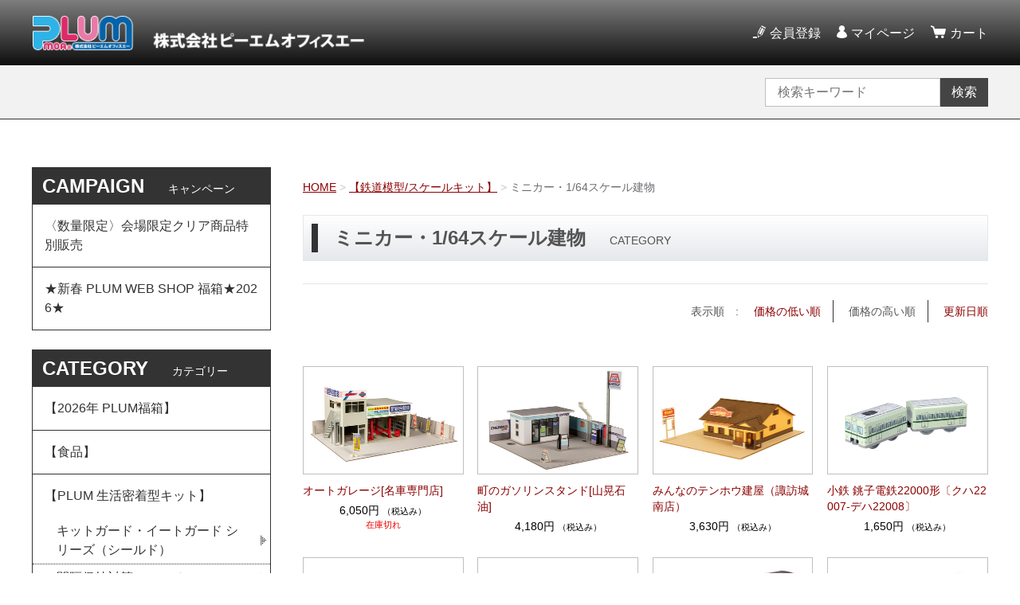

--- FILE ---
content_type: text/html;charset=UTF-8
request_url: https://plumwebshop.com/item-list?sortKind=2&categoryId=74592
body_size: 7757
content:
<!DOCTYPE html>
<html lang="ja">
  <head>
    <meta charset="utf-8">
    <meta http-equiv="X-UA-Compatible" content="IE=edge">
    <meta name="viewport" content="width=device-width">
    <meta name="format-detection" content="telephone=no">
<meta name="google-site-verification" content="OpOmCQsnU7WkbyHAIvYrZFARR2oAnB5mvBloIZeTzk0" />
    <title>ミニカー・1/64スケール建物 | ＰＬＵＭ　ＷｅｂＳｈｏｐ</title>
    <meta property="og:site_name" content="ＰＬＵＭ　ＷｅｂＳｈｏｐ">
            <link rel="shortcut icon" href="https://contents.raku-uru.jp/01/4890/849/favicon.ico">
    <link rel="icon" type="image/vnd.microsoft.icon" href="https://contents.raku-uru.jp/01/4890/849/favicon.ico">
        <link href="https://plumwebshop.com/getCss/2" rel="stylesheet" type="text/css">
    <!--[if lt IE 10]>
    <style type="text/css">label:after {display:none;}</style>
    <![endif]-->
    <!-- Global site tag (gtag.js) - Google Analytics -->
<script async src="https://www.googletagmanager.com/gtag/js?id=G-43KCE63DD8"></script>
<script>
  window.dataLayer = window.dataLayer || [];
  function gtag(){dataLayer.push(arguments);}
  gtag('js', new Date());

  gtag('config', 'G-43KCE63DD8', {
   'linker': {
    'domains': ['plumwebshop.com', 'raku-uru.jp'],
    'decorate_forms': true
   }
 });
</script>
<meta name="referrer" content="no-referrer-when-downgrade">
        <link rel="canonical" href="https://plumwebshop.com/item-list?sortKind=2&categoryId=74592">            <script async src="https://zen.one/analytics.js"></script>
<!-- Meta Pixel Code -->
<script>
!function(f,b,e,v,n,t,s)
{if(f.fbq)return;n=f.fbq=function(){n.callMethod?
n.callMethod.apply(n,arguments):n.queue.push(arguments)};
if(!f._fbq)f._fbq=n;n.push=n;n.loaded=!0;n.version='2.0';
n.queue=[];t=b.createElement(e);t.async=!0;
t.src=v;s=b.getElementsByTagName(e)[0];
s.parentNode.insertBefore(t,s)}(window, document,'script',
'https://connect.facebook.net/en_US/fbevents.js');
fbq('init', '1803702513841061');
fbq('track', 'PageView');
</script>
<noscript><img height="1" width="1" style="display:none"
src="https://www.facebook.com/tr?id=1803702513841061&ev=PageView&noscript=1"
/></noscript>
<!-- End Meta Pixel Code -->
  </head>
  <body>
    <div id="wrapper">
      <header id="header">
        <div class="header-in cl">
        <div class="h_left">
                  <h1 class="site-name"><a href="/"><img src="https://image.raku-uru.jp/01/4890/3239/plum_logo_1668150306089.png" alt="ＰＬＵＭ　ＷｅｂＳｈｏｐ"></a></h1>
                </div>
          <div class="h_right">
            <ul class="header-menu">
                          <li class="entry"><a href="https://cart.raku-uru.jp/member/regist/input/62d880900abf0ea3b2f1827caa5de0e7">会員登録</a></li>
                                                  <li class="mypage"><a href="https://cart.raku-uru.jp/mypage/login/62d880900abf0ea3b2f1827caa5de0e7">マイページ</a></li>
                          <li class="menubtn"><a href="#" id="jq-btn-menu"><span id="jq-btn-menu-icon"></span></a></li>
              <li class="cart"><a href="https://cart.raku-uru.jp/cart/62d880900abf0ea3b2f1827caa5de0e7"><b>カート</b></a></li>
            </ul>
          </div><!--//h_righ-->
        </div><!--//header-in-->
      </header><!--//header-->
      <nav id="global-nav">
        <div class="no_inner">
          <div class="search-area cl">
            <form action="/search" method="post" id="cmsCommonForm" class="searchform2">
              <input type="text" value="" name="searchWord" placeholder="検索キーワード" class="sbox2">
              <button class="sbtn2" type="submit">検索</button>
            </form>
          </div><!--//search-area-->
          <ul class="header-menu-sp">
                      <li class="entry"><a href="https://cart.raku-uru.jp/member/regist/input/62d880900abf0ea3b2f1827caa5de0e7">会員登録</a></li>
                                          <li class="mypage"><a href="https://cart.raku-uru.jp/mypage/login/62d880900abf0ea3b2f1827caa5de0e7">マイページ</a></li>
                    </ul>
          <ul class="cat-menu">
          <!--キャンペーン▼-->
                                                                  <li class="cat-dropdown"><b>CAMPAIGN</b>
              <ul class="cpn-list">
                                               <li><a href="/item-list?campaignId=11115">〈数量限定〉会場限定クリア商品特別販売</a></li>
                                <li><a href="/item-list?campaignId=11294">★新春 PLUM WEB SHOP 福箱★2026★</a></li>
                             </ul>
            </li>
                    <!--キャンペーン▲-->
          <!--カテゴリ▼-->
                                                                                                <li class="cat-dropdown"><b>CATEGORY</b>
              <ul class="cat-list">
                               <li><a href="/item-list?categoryId=45290">【2026年 PLUM福箱】</a>
                                  </li>
                                <li><a href="/item-list?categoryId=84054">【食品】</a>
                                  </li>
                                <li><a href="/item-list?categoryId=43517">【PLUM 生活密着型キット】</a>
                                    <ul>
                                     <li><a href="/item-list?categoryId=43518">キットガード・イートガード シリーズ（シールド）</a></li>
                                      <li><a href="/item-list?categoryId=43519">間隔保持対策 ステッカー</a></li>
                                     </ul>
                                  </li>
                                <li><a href="/item-list?categoryId=74581">【鉄道模型/スケールキット】</a>
                                    <ul>
                                     <li><a href="/item-list?categoryId=74582">車両</a></li>
                                      <li><a href="/item-list?categoryId=74583">走行化キット</a></li>
                                      <li><a href="/item-list?categoryId=74590">ストラクチャー・アクセサリー</a></li>
                                      <li><a href="/item-list?categoryId=74592">ミニカー・1/64スケール建物</a></li>
                                     </ul>
                                  </li>
                                <li><a href="/item-list?categoryId=110149">【プラフィア】</a>
                                    <ul>
                                     <li><a href="/item-list?categoryId=110150">東北ずん子・ずんだもん PJ</a></li>
                                       </ul>
                                  </li>
                                <li><a href="/item-list?categoryId=88583">【プラキット  5inM】</a>
                                    <ul>
                                     <li><a href="/item-list?categoryId=88584">POWERDoLLS２</a></li>
                                      <li><a href="/item-list?categoryId=99273">ウルフファング空牙2001</a></li>
                                     </ul>
                                  </li>
                                <li><a href="/item-list?categoryId=65185">【プラキット/ペーパーキット】</a>
                                    <ul>
                                     <li><a href="/item-list?categoryId=65232">R-TYPE</a></li>
                                      <li><a href="/item-list?categoryId=65187">王立宇宙軍 オネアミスの翼</a></li>
                                      <li><a href="/item-list?categoryId=65188">グラディウス</a></li>
                                      <li><a href="/item-list?categoryId=65189">ご注文はうさぎですか？シリーズ</a></li>
                                      <li><a href="/item-list?categoryId=65190">SILPHEED</a></li>
                                      <li><a href="/item-list?categoryId=65259">重装機兵ヴァルケン</a></li>
                                      <li><a href="/item-list?categoryId=65260">重装機兵レイノス</a></li>
                                          <li><a href="/item-list?categoryId=65193">ダライアス</a></li>
                                      <li><a href="/item-list?categoryId=65194">ツインビー レインボーベルアドベンチャー</a></li>
                                          <li><a href="/item-list?categoryId=65196">POWERDoLLS２</a></li>
                                      <li><a href="/item-list?categoryId=65197">叢-MURAKUMO</a></li>
                                      <li><a href="/item-list?categoryId=65198">雷電</a></li>
                                      <li><a href="/item-list?categoryId=92009">レイフォース</a></li>
                                     </ul>
                                  </li>
                                <li><a href="/item-list?categoryId=10990">【フィギュア】</a>
                                    <ul>
                                     <li><a href="/item-list?categoryId=74937">輸入フィギュア</a></li>
                                      <li><a href="/item-list?categoryId=10991"> アイドルマスターシリーズ</a></li>
                                      <li><a href="/item-list?categoryId=10994">アズールレーン</a></li>
                                      <li><a href="/item-list?categoryId=11036">あの夏で待ってる 　</a></li>
                                      <li><a href="/item-list?categoryId=11033">NHK キャラクター</a></li>
                                      <li><a href="/item-list?categoryId=10995">エロマンガ先生</a></li>
                                      <li><a href="/item-list?categoryId=10997">カードキャプターさくら</a></li>
                                      <li><a href="/item-list?categoryId=11665">ガンゲイル・オンライン</a></li>
                                      <li><a href="/item-list?categoryId=92914">君のことが大大大大大好きな100人の彼女</a></li>
                                      <li><a href="/item-list?categoryId=10998">激次元タッグ ブラン+ネプテューヌVSゾンビ軍団</a></li>
                                      <li><a href="/item-list?categoryId=11035">恋騎士 Purely☆Kiss</a></li>
                                      <li><a href="/item-list?categoryId=10999">ご注文はうさぎですか？シリーズ</a></li>
                                      <li><a href="/item-list?categoryId=11000">GOD EATER</a></li>
                                      <li><a href="/item-list?categoryId=79501">五等分の花嫁</a></li>
                                          <li><a href="/item-list?categoryId=11038">SHUFFLE! Essence+</a></li>
                                      <li><a href="/item-list?categoryId=11030">スカッとゴルフ パンヤ</a></li>
                                      <li><a href="/item-list?categoryId=11002">ソードアート・オンライン</a></li>
                                      <li><a href="/item-list?categoryId=12972">そらのおとしものｆ（フォルテ）</a></li>
                                      <li><a href="/item-list?categoryId=14061">デート・ア・ライブ シリーズ</a></li>
                                      <li><a href="/item-list?categoryId=11004">天使の３Ｐ！</a></li>
                                        <li><a href="/item-list?categoryId=11005">トリニティセブン</a></li>
                                        <li><a href="/item-list?categoryId=38579">ネコぱら</a></li>
                                      <li><a href="/item-list?categoryId=11010">はてな☆イリュージョン</a></li>
                                      <li><a href="/item-list?categoryId=101103">はにかみ彼女</a></li>
                                      <li><a href="/item-list?categoryId=11037">PARA-SOL</a></li>
                                      <li><a href="/item-list?categoryId=11007">Fateシリーズ</a></li>
                                      <li><a href="/item-list?categoryId=11009">ブラック・ブレット</a></li>
                                      <li><a href="/item-list?categoryId=11011">フラワーナイトガール</a></li>
                                      <li><a href="/item-list?categoryId=67422">ブルーアーカイブ</a></li>
                                      <li><a href="/item-list?categoryId=11034">蟲奉行</a></li>
                                        <li><a href="/item-list?categoryId=60382">メジャーセカンド</a></li>
                                      <li><a href="/item-list?categoryId=11618">ヤマノススメ</a></li>
                                      <li><a href="/item-list?categoryId=13442">ゆるキャン△</a></li>
                                      <li><a href="/item-list?categoryId=11006">夜ノヤッターマン</a></li>
                                      <li><a href="/item-list?categoryId=85487">ラブライブ！シリーズ</a></li>
                                      <li><a href="/item-list?categoryId=11008">ロウきゅーぶ！</a></li>
                                      <li><a href="/item-list?categoryId=83824">うる星やつら</a></li>
                                     </ul>
                                  </li>
                                <li><a href="/item-list?categoryId=10992">【PLUM オリジナル】</a>
                                    <ul>
                                     <li><a href="/item-list?categoryId=11015">CASTLE COLLECTION</a></li>
                                      <li><a href="/item-list?categoryId=19774">工業地帯</a></li>
                                        <li><a href="/item-list?categoryId=11012">プラアクト</a></li>
                                      <li><a href="/item-list?categoryId=11013">プラアクト・オプション・シリーズ</a></li>
                                      <li><a href="/item-list?categoryId=11014">プラ・アクセサリー/PLUM CAR</a></li>
                                      <li><a href="/item-list?categoryId=22961">ベース</a></li>
                                     </ul>
                                  </li>
                                <li><a href="/item-list?categoryId=93074">【輸入デザインフィギュア】</a>
                                  </li>
                                <li><a href="/item-list?categoryId=11023">【諏訪姫プロジェクト】</a>
                                    <ul>
                                     <li><a href="/item-list?categoryId=11024">フィギュア</a></li>
                                      <li><a href="/item-list?categoryId=11025">ミニフィギュア</a></li>
                                      <li><a href="/item-list?categoryId=11026">グッズ</a></li>
                                      <li><a href="/item-list?categoryId=15623">PLUM RACING 自転車部</a></li>
                                      <li><a href="/item-list?categoryId=12754">CD</a></li>
                                     </ul>
                                  </li>
                                <li><a href="/item-list?categoryId=11027">【カー用品/防災グッズ】</a>
                                    <ul>
                                     <li><a href="/item-list?categoryId=11028">BOECOM</a></li>
                                      <li><a href="/item-list?categoryId=11029">シャベルズ</a></li>
                                     </ul>
                                  </li>
                                <li><a href="/item-list?categoryId=12747">【ステッカー】</a>
                                    <ul>
                                       <li><a href="/item-list?categoryId=12749">A4サイズ</a></li>
                                           </ul>
                                  </li>
                               </ul>
            </li>
                    <!--カテゴリ▲-->
          </ul><!--//cat-menu-->
        </div><!--//no_inner-->
      </nav>
      <div id="container">
        <div class="no_inner">
          <div class="two-column">
            <div id="main-wrapper">
                          <!--パンくず▼-->
              <div class="breadcrumbs">
                <div class="inner">
                  <ol>
                                         <li><a href="/" itemprop="url">HOME</a></li>
                                          <li><a href="/item-list?categoryId=74581" itemprop="url">【鉄道模型/スケールキット】</a></li>
                                          <li><strong>ミニカー・1/64スケール建物</strong></li>
                                       </ol>
                </div>
              </div>
              <!--パンくず▲-->
                        <article id="main">
  <div class="cat-head">
    <h1 class="title1">ミニカー・1/64スケール建物<span class="sub-title">CATEGORY</span></h1>
  </div><!--//cat-head-->
    <div class="sort">
    <ul>
      <li>表示順　:</li>
           <li><a href="/item-list?sortKind=1&categoryId=74592">価格の低い順</a></li>
      <li><span>価格の高い順</span></li>
      <li><a href="/item-list?sortKind=3&categoryId=74592">更新日順</a></li>
         </ul>
  </div>
  <ul class="list-product col-4">
      <!--商品リスト▼-->
    <li>
      <div class="item-photo">
               <a href="/item-detail/1015518">
                  <img src="https://image.raku-uru.jp/01/4890/2273/00_1639461174392_400.jpg" alt="オートガレージ[名車専門店]">
                </a>
      </div>
      <div class="item-info">
        <p class="item-name"><a href="/item-detail/1015518">オートガレージ[名車専門店]</a></p>
        <p class="item-price">6,050円<span class="tax">（税込み）</span></p>
        <p class="item-nonstock">在庫切れ</p>      </div>
    </li>
    <!--商品リスト▲-->
      <!--商品リスト▼-->
    <li>
      <div class="item-photo">
               <a href="/item-detail/1564886">
                  <img src="https://image.raku-uru.jp/01/4890/3240/4582362385446_01_1668574541177_400.jpg" alt="町のガソリンスタンド[山晃石油]">
                </a>
      </div>
      <div class="item-info">
        <p class="item-name"><a href="/item-detail/1564886">町のガソリンスタンド[山晃石油]</a></p>
        <p class="item-price">4,180円<span class="tax">（税込み）</span></p>
              </div>
    </li>
    <!--商品リスト▲-->
      <!--商品リスト▼-->
    <li>
      <div class="item-photo">
               <a href="/item-detail/1623299">
                  <img src="https://image.raku-uru.jp/01/4890/4350/4582362387075_01_1713993281731_400.jpg" alt="みんなのテンホウ建屋（諏訪城南店）">
                </a>
      </div>
      <div class="item-info">
        <p class="item-name"><a href="/item-detail/1623299">みんなのテンホウ建屋（諏訪城南店）</a></p>
        <p class="item-price">3,630円<span class="tax">（税込み）</span></p>
              </div>
    </li>
    <!--商品リスト▲-->
      <!--商品リスト▼-->
    <li>
      <div class="item-photo">
               <a href="/item-detail/1723520">
                  <img src="https://image.raku-uru.jp/01/4890/5153/4582362387976_01_1730329827886_400.jpg" alt="小鉄 銚子電鉄22000形〔クハ22007-デハ22008〕">
                </a>
      </div>
      <div class="item-info">
        <p class="item-name"><a href="/item-detail/1723520">小鉄 銚子電鉄22000形〔クハ22007-デハ22008〕</a></p>
        <p class="item-price">1,650円<span class="tax">（税込み）</span></p>
              </div>
    </li>
    <!--商品リスト▲-->
      <!--商品リスト▼-->
    <li>
      <div class="item-photo">
               <a href="/item-detail/1723521">
                  <img src="https://image.raku-uru.jp/01/4890/5160/4582362387983_01_1730330019658_400.jpg" alt="小鉄 銚子電鉄2000形〔デハ2001-クハ2501〕">
                </a>
      </div>
      <div class="item-info">
        <p class="item-name"><a href="/item-detail/1723521">小鉄 銚子電鉄2000形〔デハ2001-クハ2501〕</a></p>
        <p class="item-price">1,650円<span class="tax">（税込み）</span></p>
              </div>
    </li>
    <!--商品リスト▲-->
      <!--商品リスト▼-->
    <li>
      <div class="item-photo">
               <a href="/item-detail/1121352">
                  <img src="https://image.raku-uru.jp/01/4890/2687/01_1650603946114_400.jpg" alt="小鉄(オレンジ)">
                </a>
      </div>
      <div class="item-info">
        <p class="item-name"><a href="/item-detail/1121352">小鉄(オレンジ)</a></p>
        <p class="item-price">1,100円<span class="tax">（税込み）</span></p>
              </div>
    </li>
    <!--商品リスト▲-->
      <!--商品リスト▼-->
    <li>
      <div class="item-photo">
               <a href="/item-detail/1121355">
                  <img src="https://image.raku-uru.jp/01/4890/2694/01_1650604086803_400.jpg" alt="小鉄(イエロー)">
                </a>
      </div>
      <div class="item-info">
        <p class="item-name"><a href="/item-detail/1121355">小鉄(イエロー)</a></p>
        <p class="item-price">1,100円<span class="tax">（税込み）</span></p>
              </div>
    </li>
    <!--商品リスト▲-->
      <!--商品リスト▼-->
    <li>
      <div class="item-photo">
               <a href="/item-detail/1121359">
                  <img src="https://image.raku-uru.jp/01/4890/2702/01_1650604238024_400.jpg" alt="小鉄(ブルー)">
                </a>
      </div>
      <div class="item-info">
        <p class="item-name"><a href="/item-detail/1121359">小鉄(ブルー)</a></p>
        <p class="item-price">1,100円<span class="tax">（税込み）</span></p>
              </div>
    </li>
    <!--商品リスト▲-->
    </ul><!--//list-product-->
  <div class="item-list-itemcount">表示件数：1&#65374;8 / 8</div>
<!--//totalCount-->
</article><!--//main-->

            </div>
            <div id="secondary">
                                                                                <div class="secondary-block">
                <div class="secondary-head">
                  <h3 class="title2">CAMPAIGN<span class="sub-title">キャンペーン</span></h3>
                </div>
                <ul class="nav-1">
                                                   <li><a href="/item-list?campaignId=11115">〈数量限定〉会場限定クリア商品特別販売</a></li>
                                    <li><a href="/item-list?campaignId=11294">★新春 PLUM WEB SHOP 福箱★2026★</a></li>
                                 </ul>
              </div><!--//secondary-block-->
                                                                                                                            <div class="secondary-block">
                <div class="secondary-head">
                  <h3 class="title2">CATEGORY<span class="sub-title">カテゴリー</span></h3>
                </div>
                <ul class="nav-2">
                                   <li><a href="/item-list?categoryId=45290">【2026年 PLUM福箱】</a>
                                    </li>
                                    <li><a href="/item-list?categoryId=84054">【食品】</a>
                                    </li>
                                    <li><a href="/item-list?categoryId=43517">【PLUM 生活密着型キット】</a>
                                      <ul>
                                           <li><a href="/item-list?categoryId=43518">キットガード・イートガード シリーズ（シールド）</a></li>
                                            <li><a href="/item-list?categoryId=43519">間隔保持対策 ステッカー</a></li>
                                         </ul>
                                    </li>
                                    <li><a href="/item-list?categoryId=74581">【鉄道模型/スケールキット】</a>
                                      <ul>
                                           <li><a href="/item-list?categoryId=74582">車両</a></li>
                                            <li><a href="/item-list?categoryId=74583">走行化キット</a></li>
                                            <li><a href="/item-list?categoryId=74590">ストラクチャー・アクセサリー</a></li>
                                            <li><a href="/item-list?categoryId=74592">ミニカー・1/64スケール建物</a></li>
                                         </ul>
                                    </li>
                                    <li><a href="/item-list?categoryId=110149">【プラフィア】</a>
                                      <ul>
                                           <li><a href="/item-list?categoryId=110150">東北ずん子・ずんだもん PJ</a></li>
                                           </ul>
                                    </li>
                                    <li><a href="/item-list?categoryId=88583">【プラキット  5inM】</a>
                                      <ul>
                                           <li><a href="/item-list?categoryId=88584">POWERDoLLS２</a></li>
                                            <li><a href="/item-list?categoryId=99273">ウルフファング空牙2001</a></li>
                                         </ul>
                                    </li>
                                    <li><a href="/item-list?categoryId=65185">【プラキット/ペーパーキット】</a>
                                      <ul>
                                           <li><a href="/item-list?categoryId=65232">R-TYPE</a></li>
                                            <li><a href="/item-list?categoryId=65187">王立宇宙軍 オネアミスの翼</a></li>
                                            <li><a href="/item-list?categoryId=65188">グラディウス</a></li>
                                            <li><a href="/item-list?categoryId=65189">ご注文はうさぎですか？シリーズ</a></li>
                                            <li><a href="/item-list?categoryId=65190">SILPHEED</a></li>
                                            <li><a href="/item-list?categoryId=65259">重装機兵ヴァルケン</a></li>
                                            <li><a href="/item-list?categoryId=65260">重装機兵レイノス</a></li>
                                                <li><a href="/item-list?categoryId=65193">ダライアス</a></li>
                                            <li><a href="/item-list?categoryId=65194">ツインビー レインボーベルアドベンチャー</a></li>
                                                <li><a href="/item-list?categoryId=65196">POWERDoLLS２</a></li>
                                            <li><a href="/item-list?categoryId=65197">叢-MURAKUMO</a></li>
                                            <li><a href="/item-list?categoryId=65198">雷電</a></li>
                                            <li><a href="/item-list?categoryId=92009">レイフォース</a></li>
                                         </ul>
                                    </li>
                                    <li><a href="/item-list?categoryId=10990">【フィギュア】</a>
                                      <ul>
                                           <li><a href="/item-list?categoryId=74937">輸入フィギュア</a></li>
                                            <li><a href="/item-list?categoryId=10991"> アイドルマスターシリーズ</a></li>
                                            <li><a href="/item-list?categoryId=10994">アズールレーン</a></li>
                                            <li><a href="/item-list?categoryId=11036">あの夏で待ってる 　</a></li>
                                            <li><a href="/item-list?categoryId=11033">NHK キャラクター</a></li>
                                            <li><a href="/item-list?categoryId=10995">エロマンガ先生</a></li>
                                            <li><a href="/item-list?categoryId=10997">カードキャプターさくら</a></li>
                                            <li><a href="/item-list?categoryId=11665">ガンゲイル・オンライン</a></li>
                                            <li><a href="/item-list?categoryId=92914">君のことが大大大大大好きな100人の彼女</a></li>
                                            <li><a href="/item-list?categoryId=10998">激次元タッグ ブラン+ネプテューヌVSゾンビ軍団</a></li>
                                            <li><a href="/item-list?categoryId=11035">恋騎士 Purely☆Kiss</a></li>
                                            <li><a href="/item-list?categoryId=10999">ご注文はうさぎですか？シリーズ</a></li>
                                            <li><a href="/item-list?categoryId=11000">GOD EATER</a></li>
                                            <li><a href="/item-list?categoryId=79501">五等分の花嫁</a></li>
                                                <li><a href="/item-list?categoryId=11038">SHUFFLE! Essence+</a></li>
                                            <li><a href="/item-list?categoryId=11030">スカッとゴルフ パンヤ</a></li>
                                            <li><a href="/item-list?categoryId=11002">ソードアート・オンライン</a></li>
                                            <li><a href="/item-list?categoryId=12972">そらのおとしものｆ（フォルテ）</a></li>
                                            <li><a href="/item-list?categoryId=14061">デート・ア・ライブ シリーズ</a></li>
                                            <li><a href="/item-list?categoryId=11004">天使の３Ｐ！</a></li>
                                              <li><a href="/item-list?categoryId=11005">トリニティセブン</a></li>
                                              <li><a href="/item-list?categoryId=38579">ネコぱら</a></li>
                                            <li><a href="/item-list?categoryId=11010">はてな☆イリュージョン</a></li>
                                            <li><a href="/item-list?categoryId=101103">はにかみ彼女</a></li>
                                            <li><a href="/item-list?categoryId=11037">PARA-SOL</a></li>
                                            <li><a href="/item-list?categoryId=11007">Fateシリーズ</a></li>
                                            <li><a href="/item-list?categoryId=11009">ブラック・ブレット</a></li>
                                            <li><a href="/item-list?categoryId=11011">フラワーナイトガール</a></li>
                                            <li><a href="/item-list?categoryId=67422">ブルーアーカイブ</a></li>
                                            <li><a href="/item-list?categoryId=11034">蟲奉行</a></li>
                                              <li><a href="/item-list?categoryId=60382">メジャーセカンド</a></li>
                                            <li><a href="/item-list?categoryId=11618">ヤマノススメ</a></li>
                                            <li><a href="/item-list?categoryId=13442">ゆるキャン△</a></li>
                                            <li><a href="/item-list?categoryId=11006">夜ノヤッターマン</a></li>
                                            <li><a href="/item-list?categoryId=85487">ラブライブ！シリーズ</a></li>
                                            <li><a href="/item-list?categoryId=11008">ロウきゅーぶ！</a></li>
                                            <li><a href="/item-list?categoryId=83824">うる星やつら</a></li>
                                         </ul>
                                    </li>
                                    <li><a href="/item-list?categoryId=10992">【PLUM オリジナル】</a>
                                      <ul>
                                           <li><a href="/item-list?categoryId=11015">CASTLE COLLECTION</a></li>
                                            <li><a href="/item-list?categoryId=19774">工業地帯</a></li>
                                              <li><a href="/item-list?categoryId=11012">プラアクト</a></li>
                                            <li><a href="/item-list?categoryId=11013">プラアクト・オプション・シリーズ</a></li>
                                            <li><a href="/item-list?categoryId=11014">プラ・アクセサリー/PLUM CAR</a></li>
                                            <li><a href="/item-list?categoryId=22961">ベース</a></li>
                                         </ul>
                                    </li>
                                    <li><a href="/item-list?categoryId=93074">【輸入デザインフィギュア】</a>
                                    </li>
                                    <li><a href="/item-list?categoryId=11023">【諏訪姫プロジェクト】</a>
                                      <ul>
                                           <li><a href="/item-list?categoryId=11024">フィギュア</a></li>
                                            <li><a href="/item-list?categoryId=11025">ミニフィギュア</a></li>
                                            <li><a href="/item-list?categoryId=11026">グッズ</a></li>
                                            <li><a href="/item-list?categoryId=15623">PLUM RACING 自転車部</a></li>
                                            <li><a href="/item-list?categoryId=12754">CD</a></li>
                                         </ul>
                                    </li>
                                    <li><a href="/item-list?categoryId=11027">【カー用品/防災グッズ】</a>
                                      <ul>
                                           <li><a href="/item-list?categoryId=11028">BOECOM</a></li>
                                            <li><a href="/item-list?categoryId=11029">シャベルズ</a></li>
                                         </ul>
                                    </li>
                                    <li><a href="/item-list?categoryId=12747">【ステッカー】</a>
                                      <ul>
                                             <li><a href="/item-list?categoryId=12749">A4サイズ</a></li>
                                               </ul>
                                    </li>
                                   </ul><!--//nav-2-->
              </div><!--//secondary-block-->
                                          <div class="secondary-block">
                <div class="secondary-head">
                  <h3 class="title2">CALENDAR<span class="sub-title">カレンダー</span></h3>
                </div>
                              <div class="schedule-area">
                  <div class="months">2026年01月</div>
                  <div class="calendar">
                    <table>
                      <thead>
                        <tr>
                          <th class="sun">日</th>
                          <th class="mon">月</th>
                          <th class="tue">火</th>
                          <th class="wed">水</th>
                          <th class="thu">木</th>
                          <th class="fri">金</th>
                          <th class="sat">土</th>
                        </tr>
                      </thead>
                      <tbody>
                                              <tr>
                          <td class="sun ">
                                                    </td>
                          <td class="mon ">
                                                    </td>
                          <td class="tue ">
                                                    </td>
                          <td class="wed ">
                                                    </td>
                          <td class="thu  e1 ">
                          <i>1</i>                          </td>
                          <td class="fri  e1 ">
                          <i>2</i>                          </td>
                          <td class="sat  e1 ">
                          <i>3</i>                          </td>
                        </tr>
                                              <tr>
                          <td class="sun  e1 ">
                          <i>4</i>                          </td>
                          <td class="mon  e1 ">
                          <i>5</i>                          </td>
                          <td class="tue ">
                          <i>6</i>                          </td>
                          <td class="wed ">
                          <i>7</i>                          </td>
                          <td class="thu ">
                          <i>8</i>                          </td>
                          <td class="fri ">
                          <i>9</i>                          </td>
                          <td class="sat  e1 ">
                          <i>10</i>                          </td>
                        </tr>
                                              <tr>
                          <td class="sun  e1 ">
                          <i>11</i>                          </td>
                          <td class="mon ">
                          <i>12</i>                          </td>
                          <td class="tue ">
                          <i>13</i>                          </td>
                          <td class="wed ">
                          <i>14</i>                          </td>
                          <td class="thu ">
                          <i>15</i>                          </td>
                          <td class="fri ">
                          <i>16</i>                          </td>
                          <td class="sat  e1 ">
                          <i>17</i>                          </td>
                        </tr>
                                              <tr>
                          <td class="sun  e1 ">
                          <i>18</i>                          </td>
                          <td class="mon ">
                          <i>19</i>                          </td>
                          <td class="tue ">
                          <i>20</i>                          </td>
                          <td class="wed ">
                          <i>21</i>                          </td>
                          <td class="thu ">
                          <i>22</i>                          </td>
                          <td class="fri ">
                          <i>23</i>                          </td>
                          <td class="sat  e1 ">
                          <i>24</i>                          </td>
                        </tr>
                                              <tr>
                          <td class="sun  e1 ">
                          <i>25</i>                          </td>
                          <td class="mon ">
                          <i>26</i>                          </td>
                          <td class="tue ">
                          <i>27</i>                          </td>
                          <td class="wed ">
                          <i>28</i>                          </td>
                          <td class="thu ">
                          <i>29</i>                          </td>
                          <td class="fri ">
                          <i>30</i>                          </td>
                          <td class="sat  e1 ">
                          <i>31</i>                          </td>
                        </tr>
                                            </tbody>
                    </table>
                  </div><!--//calendar-->
                </div><!--//schedule-area-->
                              <div class="schedule-area">
                  <div class="months">2026年02月</div>
                  <div class="calendar">
                    <table>
                      <thead>
                        <tr>
                          <th class="sun">日</th>
                          <th class="mon">月</th>
                          <th class="tue">火</th>
                          <th class="wed">水</th>
                          <th class="thu">木</th>
                          <th class="fri">金</th>
                          <th class="sat">土</th>
                        </tr>
                      </thead>
                      <tbody>
                                              <tr>
                          <td class="sun  e1 ">
                          <i>1</i>                          </td>
                          <td class="mon ">
                          <i>2</i>                          </td>
                          <td class="tue ">
                          <i>3</i>                          </td>
                          <td class="wed ">
                          <i>4</i>                          </td>
                          <td class="thu ">
                          <i>5</i>                          </td>
                          <td class="fri ">
                          <i>6</i>                          </td>
                          <td class="sat  e1 ">
                          <i>7</i>                          </td>
                        </tr>
                                              <tr>
                          <td class="sun  e1 ">
                          <i>8</i>                          </td>
                          <td class="mon ">
                          <i>9</i>                          </td>
                          <td class="tue ">
                          <i>10</i>                          </td>
                          <td class="wed ">
                          <i>11</i>                          </td>
                          <td class="thu ">
                          <i>12</i>                          </td>
                          <td class="fri ">
                          <i>13</i>                          </td>
                          <td class="sat  e1 ">
                          <i>14</i>                          </td>
                        </tr>
                                              <tr>
                          <td class="sun  e1 ">
                          <i>15</i>                          </td>
                          <td class="mon ">
                          <i>16</i>                          </td>
                          <td class="tue ">
                          <i>17</i>                          </td>
                          <td class="wed ">
                          <i>18</i>                          </td>
                          <td class="thu ">
                          <i>19</i>                          </td>
                          <td class="fri ">
                          <i>20</i>                          </td>
                          <td class="sat  e1 ">
                          <i>21</i>                          </td>
                        </tr>
                                              <tr>
                          <td class="sun  e1 ">
                          <i>22</i>                          </td>
                          <td class="mon ">
                          <i>23</i>                          </td>
                          <td class="tue ">
                          <i>24</i>                          </td>
                          <td class="wed ">
                          <i>25</i>                          </td>
                          <td class="thu ">
                          <i>26</i>                          </td>
                          <td class="fri ">
                          <i>27</i>                          </td>
                          <td class="sat  e1 ">
                          <i>28</i>                          </td>
                        </tr>
                                            </tbody>
                    </table>
                  </div><!--//calendar-->
                </div><!--//schedule-area-->
                              <ul class="list-event">
                                    <li class="event1">定休日</li>
                                  </ul>
              </div><!--//secondary-block-->
                          </div><!--//secondary-->
          </div><!--//two-column-->
        </div><!--//no_inner-->
      </div><!--//container-->
      <footer id="footer">
        <div id="page-top"><a href="#header"></a></div>
        <div class="footer-top">
          <div class="inner">
            <div class="f_left">
              <div class="footer-logo">
                <a href="/">
                ＰＬＵＭ　ＷｅｂＳｈｏｐ                                </a>
              </div>
            </div>
            <div class="f_right">
            </div>
          </div><!--//inner-->
        </div><!--//footer-top-->
        <div class="footer-bottom">
          <div class="inner">
            <div class="footer-block">
              <ul class="sns">
                <li><a href="http://twitter.com/share?url=https://plumwebshop.com&text=ＰＬＵＭ　ＷｅｂＳｈｏｐ" target="_blank"><i class="icon-tw"></i></a></li>
                <li><a href="http://www.facebook.com/share.php?u=https://plumwebshop.com" onclick="window.open(this.href, 'FBwindow', 'width=650, height=450, menubar=no, toolbar=no, scrollbars=yes'); return false;"><i class="icon-facebook"></i></a></li>
              </ul>
            </div><!--//footer-block-->
            <div class="footer-block">
              <ul class="list-link">
                <li><a href="/law">特定商取引法に基づく表記</a></li>
                <li><a href="/privacy">個人情報保護方針</a></li>
                <li><a href="/fee">送料について</a></li>
                <li><a href="/membership">会員規約</a></li>
                <li><a href="https://cart.raku-uru.jp/ask/start/62d880900abf0ea3b2f1827caa5de0e7">お問合せ</a></li>
              </ul>
            </div><!--//footer-block-->
            <div class="footer-block">
              <p class="copyright">Copyright &copy; ＰＬＵＭ　ＷｅｂＳｈｏｐ All Rights Reserved.</p>
            </div><!--//footer-block-->
          </div><!--//inner-->
        </div><!--//footer-bottom-->
      </footer><!--//footer-->
    </div><!--//wrapper-->
    <div class="overlay"></div>
    <script src="https://image.raku-uru.jp/cms/yt00030/js/jquery-1.12.4.min.js" type="text/javascript"></script>
    <script src="https://image.raku-uru.jp/cms/yt00030/js/jquery-ui-1.11.4.min.js" type="text/javascript"></script>
    <script src="https://image.raku-uru.jp/cms/yt00030/js/jquery.flicksimple.js" type="text/javascript"></script>
    <script src="https://image.raku-uru.jp/cms/yt00030/js/common-script.js" type="text/javascript"></script>
    <script src="https://image.raku-uru.jp/cms/yt00030/js/shop-script.js" type="text/javascript"></script>
    
  </body>
</html>
